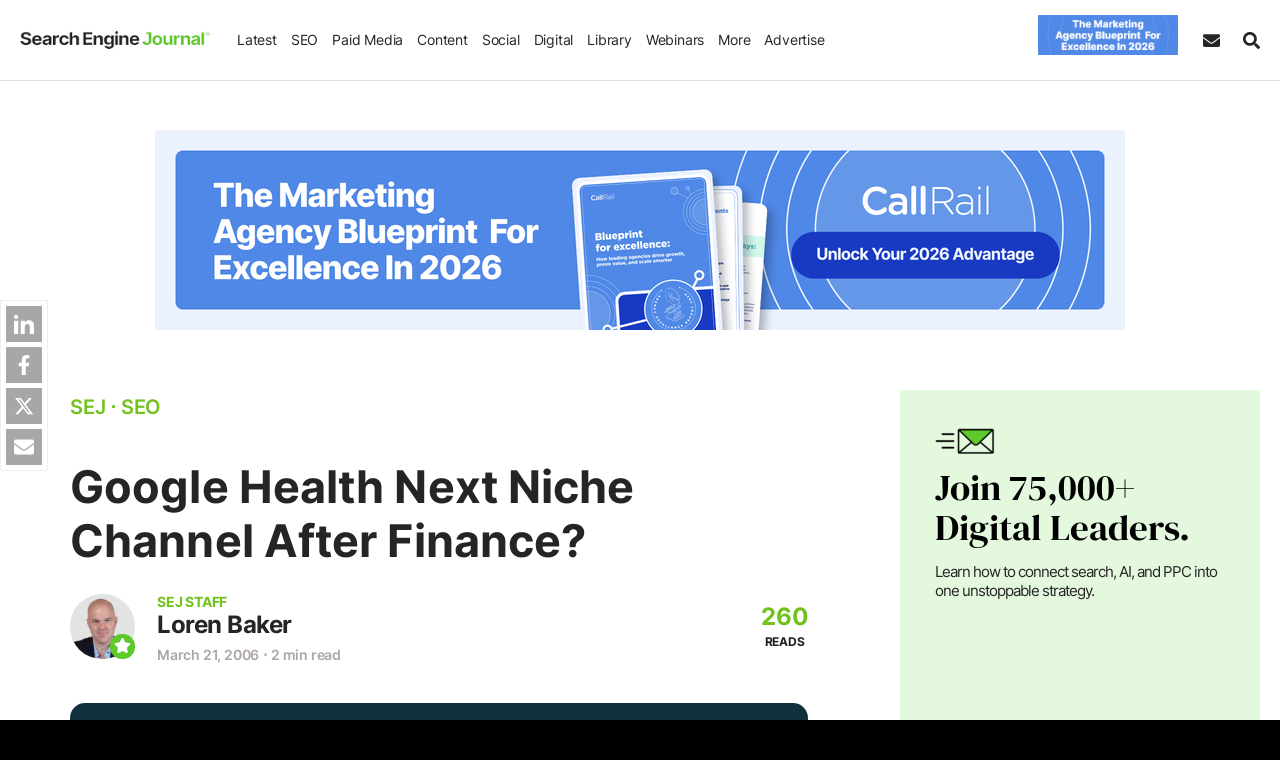

--- FILE ---
content_type: application/javascript
request_url: https://cdn.searchenginejournal.com/wp-content/plugins/abm-sej/includes/hello-bar/js/hello_b.js?ver=1768563711
body_size: 2428
content:
;h_show_time=20000;if('undefined'!=typeof s_news&&s_news){h_show_time=25000}else{if('undefined'!=typeof shome&&shome){h_show_time=20000}};h_worked=!1;function close_hello_bar(){if(window.main_bar_first){setTimeout(function(){striggerEvent('sej_close_txt_bar')},9000)};saddClass(['#sej-hello-bar'],'dnone');abm_sej_setCookie('sej_hello_the_mark',1,1)};function close_display_bar(){let ad_div=document.getElementById('hello_bar_sticky');ad_div.setAttribute('data-destroyed',1);let slot='hello_bar_sticky';googletag.destroySlots([window.ad_slots[slot]]);saddClass(['#sej-hello-bar'],'dnone');abm_sej_setCookie('sej_display_ad_hello',1,0.13)};if(typeof window.w_width==='undefined'||window.w_width===0){window.w_width=window.innerWidth};window.main_has_shown=!1;window.main_bar_first=!0;function display_ad(){hbar_html_obj=[];hbar_html_obj.push(['         <div  class="sej-hello-inner">\n         \t\n            <div  class="container text-center">\n            \t<div class="row">\n                \t<div id="hello_bar_sticky" class="hello_bar_sticky mmh-90">\n                \t\t\n                \t<\/div>\n                \t<style>\n        \n                            #hello_bar_sticky::after {\n                                content: "ADVERTISEMENT";\n                                position: absolute;                                \n                                text-align: center;\n                                text-transform: uppercase;\n                                margin: 10px 0;\n                                font-size: 12px;\n                                clear: both;\n                                color: #b3b3b3;\n                                font-weight: 400;\n                                line-height: 1;\n                                letter-spacing: 1px;\n                                bottom: -30px;\n                                left: 50%;\n                                transform: translate(-50%, -50%);\n                            }\n                    <\/style>\n                 <\/div>\n            <\/div>\n        \t<span id="sej-hello-close" class="sej-hello-close">&times;<\/span>\n        <\/div>\n        ']);let after_main_popup=!1;if(window.main_bar_first){after_main_popup=!abm_sej_getCookie('sej_hello_the_mark')};let sticky_bar_exists=document.querySelector('#hello_bar_sticky');if(sticky_bar_exists!=null||after_main_popup||abm_sej_getCookie('sej_display_ad_hello')||window.w_width<900){return};var e=document.getElementById('sej-hello-bar');if(e==null){return};e.innerHTML='';sappendHtml(e,hbar_html_obj[0]);sadd_event(['#sej-hello-close'],'click',close_display_bar);let element=document.querySelector('#hello_bar_sticky');unit={slot_id:'hello_bar_sticky',div_id:'hello_bar_sticky',element:element,data_size:''};lazy_ads_make_request(unit);setTimeout(function(){sremoveClass(['#sej-hello-bar'],'dnone');saddClass(['#sej-hello-bar'],'sej-hello-bar_1');saddClass(['#sej-hello-bar'],'dnone-max-767')},1500)};function click_hello_bar(e){__gaTrackers('send','event','Hello Bar Clicks','https://www.searchenginejournal.com/partner-resources/the-marketing-agency-blueprint-for-excellence-in-2026/?itm_source=website&amp;itm_medium=takeover-hello-bar&amp;itm_campaign=synd-callrail-120425');if('undefined'!=typeof dataLayer){dataLayer.push({event:'event_h',event_h_category:'2026 Syndicated Content-CallRail: January 16 - January 18',event_h_action:'https://www.searchenginejournal.com/partner-resources/the-marketing-agency-blueprint-for-excellence-in-2026/?itm_source=website&amp;itm_medium=takeover-hello-bar&amp;itm_campaign=synd-callrail-120425',event_h_label:'https://www.searchenginejournal.com/partner-resources/the-marketing-agency-blueprint-for-excellence-in-2026/?itm_source=website&amp;itm_medium=takeover-hello-bar&amp;itm_campaign=synd-callrail-120425',event_h_sponsor:'2026 Syndicated Content-CallRail: January 16 - January 18',event_h_page_category:scategory,event_h_path_name:window.location.pathname});let data={cta_url:'https://www.searchenginejournal.com/partner-resources/the-marketing-agency-blueprint-for-excellence-in-2026/?itm_source=website&amp;itm_medium=takeover-hello-bar&amp;itm_campaign=synd-callrail-120425',elem_id:'h_link'};striggerEvent('hello_bar_takeover_click',data)};abm_sej_setCookie('sej_hello_the_mark',1,1)};function isCanonicalMatch(e){if(!e){console.error('CTA URL is undefined or empty.');return!1};const canonicalPattern=/^(https?:\/\/[^\/]+)(\/[^?#]*)?/;const ctaMatch=e.match(canonicalPattern);const locationMatch=window.location.href.match(canonicalPattern);if(ctaMatch&&locationMatch){return ctaMatch[0]===locationMatch[0]};return!1};function createAndLoadIframe(e){const iframe=document.createElement('iframe');iframe.className='sej-iframe-auto-height';iframe.style.visibility='hidden';iframe.style.border='none';iframe.id='hello-bar-iframe';iframe.scrolling='no';iframe.src='https://www.searchenginejournal.com/wp-json/sscats/v2/tk/Hello_Bar';iframe.onload=function(){try{const iframeDocument=iframe.contentDocument||iframe.contentWindow.document;const height=iframeDocument.body.scrollHeight;iframe.style.visibility='visible'}catch(e){console.warn('Could not access iframe content for height adjustment.',e);iframe.style.visibility='visible'}};const container=document.querySelector(e);if(container){container.appendChild(iframe)}else{console.warn(`Container;with;class'${containerClass}';not;found.`)}};function isExpired(e){const expireDate=new Date(e);const today=new Date();today.setHours(0,0,0,0);return expireDate<today};function h_init_main_bar(e){hbar_html_obj=[];hbar_html_obj.push(['<style>.sej-hello-btn .btn { background-image: linear-gradient(45deg, #6ece3f 50%, #5ec92a 50%) !important; background-color: #5ec92a !important; color: #FFFFFF !important; border: 1px solid #5ec92a; } .sej-hello-btn .btn:hover { border-color: #6ece3f} .sej-hello-title { color: #5ec92a } #sej-hello-bar {background-color: #425067; color:#FFFFFF } <\/style> <div class="sej-hello-inner"> <div style="max-width: 940px" class="container sej-hello-cont "> <iframe class="sej-iframe-auto-height" style="height: 64px;" id="hello-bar-iframe" scrolling="no" src="https:\/\/www.searchenginejournal.com\/wp-json\/sscats\/v2\/tk\/Hello_Bar"><\/iframe> <\/div> <button id="sej-hello-close" class="sej-hello-close">&times;<\/button> <\/div>']);let cta_url='https://www.searchenginejournal.com/partner-resources/the-marketing-agency-blueprint-for-excellence-in-2026/?itm_source=website&amp;itm_medium=takeover-hello-bar&amp;itm_campaign=synd-callrail-120425';let expire_date='20 January 2026 15:11:00';let after_display_ad_popup=!1;if(!window.main_bar_first){after_display_ad_popup=!abm_sej_getCookie('sej_display_ad_hello')};if(window.main_has_shown){console.log('hb_shown',window.main_has_shown);return};window.main_has_shown=!0;if((after_display_ad_popup&&window.w_width>=900)||abm_sej_getCookie('sej_hello_the_mark')){slog('hello bar cookie is set');return};var t=document.getElementById('sej-hello-bar');if(t==null||isExpired(expire_date)){return};t.innerHTML='';sappendHtml(t,hbar_html_obj[0]);if(!isCanonicalMatch(cta_url)){setTimeout(function(){sremoveClass(['#sej-hello-bar'],'dnone')},3000);saddClass(['#sej-hello-bar'],'sej-hello-bar_1');sadd_event(['#sej-hello-close','#sej-hello-bar-btn','#h_link'],'click',close_hello_bar)}else{if(window.main_bar_first){close_hello_bar()}}};window.main_bar_first=!0;window.addEventListener('spost_bottom',h_init_main_bar);setTimeout(h_init_main_bar,h_show_time);